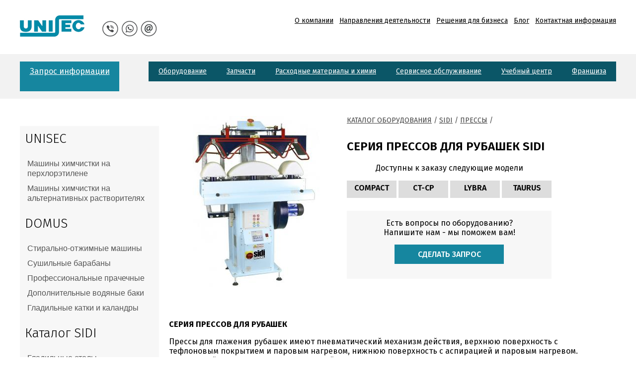

--- FILE ---
content_type: text/html; charset=utf-8
request_url: https://www.unisec-rus.ru/catalog/sidi/pressy/pressy-dlya-rubashek
body_size: 7852
content:
<!DOCTYPE html PUBLIC "-//W3C//DTD XHTML+RDFa 1.0//EN"
  "http://www.w3.org/MarkUp/DTD/xhtml-rdfa-1.dtd">
<html xmlns="http://www.w3.org/1999/xhtml" xml:lang="ru" version="XHTML+RDFa 1.0" dir="ltr">

<head profile="http://www.w3.org/1999/xhtml/vocab">
  <meta http-equiv="Content-Type" content="text/html; charset=utf-8" />
<link rel="shortcut icon" href="https://www.unisec-rus.ru/sites/default/files/logo-dealer.jpg" type="image/jpeg" />
<meta name="viewport" content="width=device-width, initial-scale=1.0" />
<meta name="description" content="В Дилерском центре Юнисек вы можете не только узнать подробную информацию о Серия прессов для рубашек и характеристиках, но и запросить цену. Цены дилера, прямая поставка. Установка, пуско-наладка и обслуживание оборудования. Гарантия, запчасти и сервисный ремонт. Все это в Дилерском центре Юнисек." />
<meta name="robots" content="follow, index" />
<link rel="canonical" href="https://www.unisec-rus.ru/catalog/sidi/pressy/pressy-dlya-rubashek" />

  <style type="text/css" media="all">
@import url("https://www.unisec-rus.ru/modules/system/system.base.css?rrotpx");
@import url("https://www.unisec-rus.ru/modules/system/system.menus.css?rrotpx");
@import url("https://www.unisec-rus.ru/modules/system/system.messages.css?rrotpx");
@import url("https://www.unisec-rus.ru/modules/system/system.theme.css?rrotpx");
</style>
<style type="text/css" media="all">
@import url("https://www.unisec-rus.ru/misc/ui/jquery.ui.core.css?rrotpx");
@import url("https://www.unisec-rus.ru/misc/ui/jquery.ui.theme.css?rrotpx");
@import url("https://www.unisec-rus.ru/misc/ui/jquery.ui.accordion.css?rrotpx");
</style>
<style type="text/css" media="all">
@import url("https://www.unisec-rus.ru/sites/all/modules/colorbox_node/colorbox_node.css?rrotpx");
@import url("https://www.unisec-rus.ru/modules/field/theme/field.css?rrotpx");
@import url("https://www.unisec-rus.ru/modules/node/node.css?rrotpx");
@import url("https://www.unisec-rus.ru/modules/user/user.css?rrotpx");
@import url("https://www.unisec-rus.ru/sites/all/modules/views/css/views.css?rrotpx");
@import url("https://www.unisec-rus.ru/sites/all/modules/accordion_menu/accordion_menu.css?rrotpx");
@import url("https://www.unisec-rus.ru/sites/all/modules/ckeditor/css/ckeditor.css?rrotpx");
</style>
<style type="text/css" media="all">
@import url("https://www.unisec-rus.ru/sites/all/modules/colorbox/styles/default/colorbox_style.css?rrotpx");
@import url("https://www.unisec-rus.ru/sites/all/modules/ctools/css/ctools.css?rrotpx");
@import url("https://www.unisec-rus.ru/sites/all/modules/panels/css/panels.css?rrotpx");
@import url("https://www.unisec-rus.ru/sites/all/modules/panels/plugins/layouts/flexible/flexible.css?rrotpx");
@import url("https://www.unisec-rus.ru/sites/default/files/ctools/css/0f4db22b03be931b704715ccbe48799d.css?rrotpx");
@import url("https://www.unisec-rus.ru/sites/all/libraries/superfish/css/superfish.css?rrotpx");
@import url("https://www.unisec-rus.ru/sites/all/libraries/superfish/css/superfish-smallscreen.css?rrotpx");
</style>
<style type="text/css" media="all">
@import url("https://www.unisec-rus.ru/sites/all/themes/unisec/css/style.css?rrotpx");
</style>

<script type="text/javascript" src="https://www.unisec-rus.ru/misc/jquery.js?v=1.4.4"></script>
<script type="text/javascript" src="https://www.unisec-rus.ru/misc/jquery-extend-3.4.0.js?v=1.4.4"></script>
<script type="text/javascript" src="https://www.unisec-rus.ru/misc/jquery-html-prefilter-3.5.0-backport.js?v=1.4.4"></script>
<script type="text/javascript" src="https://www.unisec-rus.ru/misc/jquery.once.js?v=1.2"></script>
<script type="text/javascript" src="https://www.unisec-rus.ru/misc/drupal.js?rrotpx"></script>
<script type="text/javascript" src="https://www.unisec-rus.ru/misc/ui/jquery.ui.core.min.js?v=1.8.7"></script>
<script type="text/javascript" src="https://www.unisec-rus.ru/misc/ui/jquery.ui.widget.min.js?v=1.8.7"></script>
<script type="text/javascript" src="https://www.unisec-rus.ru/misc/ui/jquery.ui.accordion.min.js?v=1.8.7"></script>
<script type="text/javascript" src="https://www.unisec-rus.ru/misc/ajax.js?v=7.80"></script>
<script type="text/javascript" src="https://www.unisec-rus.ru/sites/all/modules/admin_menu/admin_devel/admin_devel.js?rrotpx"></script>
<script type="text/javascript" src="https://www.unisec-rus.ru/sites/default/files/languages/ru_LHyvasmiv-HS4FmtQY1uFAt0XcvkTGnS0UC-Q4S2kl0.js?rrotpx"></script>
<script type="text/javascript" src="https://www.unisec-rus.ru/sites/all/libraries/colorbox/jquery.colorbox-min.js?rrotpx"></script>
<script type="text/javascript" src="https://www.unisec-rus.ru/sites/all/modules/colorbox/js/colorbox.js?rrotpx"></script>
<script type="text/javascript" src="https://www.unisec-rus.ru/sites/all/modules/colorbox/styles/default/colorbox_style.js?rrotpx"></script>
<script type="text/javascript" src="https://www.unisec-rus.ru/sites/all/modules/colorbox/js/colorbox_load.js?rrotpx"></script>
<script type="text/javascript" src="https://www.unisec-rus.ru/misc/progress.js?v=7.80"></script>
<script type="text/javascript" src="https://www.unisec-rus.ru/sites/all/modules/colorbox_node/colorbox_node.js?rrotpx"></script>
<script type="text/javascript" src="https://www.unisec-rus.ru/sites/all/libraries/superfish/jquery.hoverIntent.minified.js?rrotpx"></script>
<script type="text/javascript" src="https://www.unisec-rus.ru/sites/all/libraries/superfish/sfsmallscreen.js?rrotpx"></script>
<script type="text/javascript" src="https://www.unisec-rus.ru/sites/all/libraries/superfish/supposition.js?rrotpx"></script>
<script type="text/javascript" src="https://www.unisec-rus.ru/sites/all/libraries/superfish/superfish.js?rrotpx"></script>
<script type="text/javascript" src="https://www.unisec-rus.ru/sites/all/libraries/superfish/supersubs.js?rrotpx"></script>
<script type="text/javascript" src="https://www.unisec-rus.ru/sites/all/modules/superfish/superfish.js?rrotpx"></script>
<script type="text/javascript">
<!--//--><![CDATA[//><!--
jQuery.extend(Drupal.settings, {"basePath":"\/","pathPrefix":"","ajaxPageState":{"theme":"unisec","theme_token":"ik6ZuQtodr3E81Iq9mxAMkfHTEmr9S-hUBjaRDHW4Xs","js":{"0":1,"1":1,"2":1,"misc\/jquery.js":1,"misc\/jquery-extend-3.4.0.js":1,"misc\/jquery-html-prefilter-3.5.0-backport.js":1,"misc\/jquery.once.js":1,"misc\/drupal.js":1,"misc\/ui\/jquery.ui.core.min.js":1,"misc\/ui\/jquery.ui.widget.min.js":1,"misc\/ui\/jquery.ui.accordion.min.js":1,"misc\/ajax.js":1,"sites\/all\/modules\/admin_menu\/admin_devel\/admin_devel.js":1,"public:\/\/languages\/ru_LHyvasmiv-HS4FmtQY1uFAt0XcvkTGnS0UC-Q4S2kl0.js":1,"sites\/all\/libraries\/colorbox\/jquery.colorbox-min.js":1,"sites\/all\/modules\/colorbox\/js\/colorbox.js":1,"sites\/all\/modules\/colorbox\/styles\/default\/colorbox_style.js":1,"sites\/all\/modules\/colorbox\/js\/colorbox_load.js":1,"misc\/progress.js":1,"sites\/all\/modules\/colorbox_node\/colorbox_node.js":1,"sites\/all\/libraries\/superfish\/jquery.hoverIntent.minified.js":1,"sites\/all\/libraries\/superfish\/sfsmallscreen.js":1,"sites\/all\/libraries\/superfish\/supposition.js":1,"sites\/all\/libraries\/superfish\/superfish.js":1,"sites\/all\/libraries\/superfish\/supersubs.js":1,"sites\/all\/modules\/superfish\/superfish.js":1},"css":{"modules\/system\/system.base.css":1,"modules\/system\/system.menus.css":1,"modules\/system\/system.messages.css":1,"modules\/system\/system.theme.css":1,"misc\/ui\/jquery.ui.core.css":1,"misc\/ui\/jquery.ui.theme.css":1,"misc\/ui\/jquery.ui.accordion.css":1,"sites\/all\/modules\/colorbox_node\/colorbox_node.css":1,"modules\/field\/theme\/field.css":1,"modules\/node\/node.css":1,"modules\/user\/user.css":1,"sites\/all\/modules\/views\/css\/views.css":1,"sites\/all\/modules\/accordion_menu\/accordion_menu.css":1,"sites\/all\/modules\/ckeditor\/css\/ckeditor.css":1,"sites\/all\/modules\/colorbox\/styles\/default\/colorbox_style.css":1,"sites\/all\/modules\/ctools\/css\/ctools.css":1,"sites\/all\/modules\/panels\/css\/panels.css":1,"sites\/all\/modules\/panels\/plugins\/layouts\/flexible\/flexible.css":1,"public:\/\/ctools\/css\/0f4db22b03be931b704715ccbe48799d.css":1,"sites\/all\/libraries\/superfish\/css\/superfish.css":1,"sites\/all\/libraries\/superfish\/css\/superfish-smallscreen.css":1,"sites\/all\/themes\/unisec\/css\/style.css":1}},"colorbox":{"opacity":"0.85","current":"{current} \u0438\u0437 {total}","previous":"\u00ab \u041f\u0440\u0435\u0434\u044b\u0434\u0443\u0449\u0438\u0439","next":"\u0421\u043b\u0435\u0434\u0443\u044e\u0449\u0438\u0439 \u00bb","close":"\u0417\u0430\u043a\u0440\u044b\u0442\u044c","maxWidth":"98%","maxHeight":"98%","fixed":true,"mobiledetect":true,"mobiledevicewidth":"480px","specificPagesDefaultValue":"admin*\nimagebrowser*\nimg_assist*\nimce*\nnode\/add\/*\nnode\/*\/edit\nprint\/*\nprintpdf\/*\nsystem\/ajax\nsystem\/ajax\/*"},"superfish":{"1":{"id":"1","sf":{"animation":{"opacity":"show","height":"show"},"speed":"fast","autoArrows":false,"dropShadows":false},"plugins":{"smallscreen":{"mode":"window_width","breakpointUnit":"px","expandText":"\u0420\u0430\u0437\u0432\u0435\u0440\u043d\u0443\u0442\u044c","collapseText":"\u0421\u0432\u0435\u0440\u043d\u0443\u0442\u044c","title":"\u041c\u0435\u043d\u044e \u043d\u0430\u043f\u0440\u0430\u0432\u043b\u0435\u043d\u0438\u0439"},"supposition":true,"supersubs":true}}},"colorbox_node":{"width":"600px","height":"600px"}});
//--><!]]>
</script>

  <title>Серия прессов для рубашек | Дилерский центр Юнисек</title>

  
</head>
<body class="html not-front not-logged-in no-sidebars page-node page-node- page-node-887 node-type-subgroup" >

    	<div class="topblock">
	<div class="topblock-inner">
	
	<div class="headerblock">
		<div class="headerblock-inner">
			<div class="logoblock">  <div class="region region-logoblock">
    <div id="block-block-15" class="block block-block">

    
  <div class="content">
    <p><a href="/"><img src="/sites/all/themes/unisec/images/unisec.png" /></a></p>
  </div>
</div>
  </div>
</div>
			<div class="contactblock">  <div class="region region-contactblock">
    <div id="block-block-39" class="block block-block">

    
  <div class="content">
    <div class="ic-contacts"><a href="tel:+74959748654"><img src="/sites/all/themes/unisec/images/ic-phone.png" /></a></div>
<div class="ic-contacts"><a href="https://wa.me/79035280978"><img src="/sites/all/themes/unisec/images/ic-whatsapp.png" /></a></div>
<div class="ic-contacts"><a href="mailto:welcome@unisec-rus.ru"><img src="/sites/all/themes/unisec/images/ic-email.png" /></a></div>
  </div>
</div>
  </div>
</div>
		</div>
	</div>
	<div class="topmenu">
		<div class="topmenu-inner">
			<div class="tmenublock">  <div class="region region-tmenu">
    <div id="block-system-main-menu" class="block block-system block-menu">

    
  <div class="content">
    <ul class="menu"><li class="first leaf"><a href="/about" title="">О компании</a></li>
<li class="leaf"><a href="/trendlines" title="">Направления деятельности</a></li>
<li class="leaf"><a href="/business-solutions" title="">Решения для бизнеса</a></li>
<li class="leaf"><a href="/blog" title="">Блог</a></li>
<li class="last leaf"><a href="/contacts" title="">Контактная информация</a></li>
</ul>  </div>
</div>
  </div>
</div>
		</div>
	</div>
	
	</div>
	</div>

	<div class="secmenu">
	<div class="secmenu-inner">
		<div class="secmenu-inner-clear">
			<div class="fastbutton">  <div class="region region-fastbutton">
    <div id="block-block-40" class="block block-block">

    
  <div class="content">
    <div class="fastbutton-link"><a href="/node/401?width=300&amp;height=300" class="colorbox-node">Запрос информации</a></div>
  </div>
</div>
  </div>
</div>
			<div class="topcontent">  <div class="region region-topcontent">
    <div id="block-superfish-1" class="block block-superfish">

    
  <div class="content">
    <ul  id="superfish-1" class="menu sf-menu sf-menu-trendlines sf-horizontal sf-style-none sf-total-items-6 sf-parent-items-1 sf-single-items-5"><li id="menu-2030-1" class="first odd sf-item-1 sf-depth-1 sf-total-children-3 sf-parent-children-0 sf-single-children-3 menuparent"><a href="/catalog" title="" class="sf-depth-1 menuparent">Оборудование</a><ul><li id="menu-2045-1" class="first odd sf-item-1 sf-depth-2 sf-no-children"><a href="/catalog/unisec" title="" class="sf-depth-2">UNISEC</a></li><li id="menu-2046-1" class="middle even sf-item-2 sf-depth-2 sf-no-children"><a href="/catalog/domus" title="" class="sf-depth-2">DOMUS</a></li><li id="menu-2047-1" class="last odd sf-item-3 sf-depth-2 sf-no-children"><a href="/catalog/sidi" title="" class="sf-depth-2">SIDI</a></li></ul></li><li id="menu-1435-1" class="middle even sf-item-2 sf-depth-1 sf-no-children"><a href="/zip" title="" class="sf-depth-1">Запчасти</a></li><li id="menu-1436-1" class="middle odd sf-item-3 sf-depth-1 sf-no-children"><a href="/consumables" title="" class="sf-depth-1">Расходные материалы и химия</a></li><li id="menu-1434-1" class="middle even sf-item-4 sf-depth-1 sf-no-children"><a href="/service-maintenance" title="" class="sf-depth-1">Сервисное обслуживание</a></li><li id="menu-1518-1" class="middle odd sf-item-5 sf-depth-1 sf-no-children"><a href="/" title="" class="sf-depth-1">Учебный центр</a></li><li id="menu-1439-1" class="last even sf-item-6 sf-depth-1 sf-no-children"><a href="/franchise" title="" class="sf-depth-1">Франшиза</a></li></ul>  </div>
</div>
  </div>
</div>
		</div>
	</div>
	</div>
	
		
					
	<div class="soder">
		<div class="content-col clearfix">
			
			
			<div>
			
							<div id="left-col">
					  <div class="region region-leftcol">
    <div id="block-accordion-menu-3" class="block block-accordion-menu">

    <h2>UNISEC</h2>
  
  <div class="content">
    <div class="accordion-menu-wrapper accordion-menu-3 accordion-menu-name-Каталог-unisec accordion-menu-source-menu-uniseccat">
  <h3 class="accordion-header accordion-header-1 first has-children odd menu-mlid-2036"><span title="" class="accordion-link">Машины химчистки на перхлорэтилене</span></h3>
<div class="accordion-content-1"><ul class="menu"><li class="first leaf"><a href="/catalog/unisec/easysec" title="">Easysec</a></li>
<li class="leaf"><a href="/catalog/unisec/junior-m" title="">Junior M</a></li>
<li class="leaf"><a href="/catalog/unisec/junior-s" title="">Junior S</a></li>
<li class="last leaf"><a href="/catalog/unisec/industrial" title="">Индустриальные</a></li>
</ul></div>
<h3 class="accordion-header accordion-header-2 last has-children even menu-mlid-2040"><span title="" class="accordion-link">Машины химчистки на альтернативных растворителях</span></h3>
<div class="accordion-content-2"><ul class="menu"><li class="first leaf"><a href="/catalog/unisec/ecoplus-m" title="">Ecoplus JM</a></li>
<li class="leaf"><a href="/catalog/unisec/junior-jm16" title="">Ecoplus JM16</a></li>
<li class="last leaf"><a href="/catalog/unisec/junior-hcm" title="">Junior HCM</a></li>
</ul></div>
</div>
  </div>
</div>
<div id="block-accordion-menu-1" class="block block-accordion-menu">

    <h2>DOMUS</h2>
  
  <div class="content">
    <div class="accordion-menu-wrapper accordion-menu-1 accordion-menu-name-Каталог-domus accordion-menu-source-menu-domuscat">
  <h3 class="accordion-header accordion-header-1 first has-children odd menu-mlid-1878"><span title="" class="accordion-link">Стирально-отжимные машины</span></h3>
<div class="accordion-content-1"><ul class="menu"><li class="first leaf"><a href="/catalog/domus/stiralno-otzhimnye-mashiny/vysokoskorostnye">Высокоскоростные</a></li>
<li class="leaf"><a href="/catalog/domus/stiralno-otzhimnye-mashiny/sredneskorostnye">Среднескоростные</a></li>
<li class="leaf"><a href="/catalog/domus/stiralno-otzhimnye-mashiny/nizkoskorostnye">Низкоскоростные</a></li>
<li class="leaf"><a href="/catalog/domus/stiralno-otzhimnye-mashiny/baryernye-asm">Барьерные ASM</a></li>
<li class="leaf"><a href="/catalog/domus/stiralno-otzhimnye-mashiny/baryernye-dhb">Барьерные DHB</a></li>
<li class="last leaf"><a href="/catalog/domus/stiralno-otzhimnye-mashiny/baryernye-pullman">Барьерные PULLMAN</a></li>
</ul></div>
<h3 class="accordion-header accordion-header-2 has-children even menu-mlid-1879"><span title="" class="accordion-link">Сушильные барабаны</span></h3>
<div class="accordion-content-2"><ul class="menu"><li class="first leaf"><a href="/catalog/domus/sushilnye-barabany/ecoenergy">Ecoenergy</a></li>
<li class="leaf"><a href="/catalog/domus/sushilnye-barabany/dynamic">Dynamic</a></li>
<li class="leaf"><a href="/catalog/domus/sushilnye-barabany/comfort">Comfort</a></li>
<li class="leaf"><a href="/catalog/domus/sushilnye-barabany/essential">Essential</a></li>
<li class="leaf"><a href="/catalog/domus/sushilnye-barabany/stack">Stack</a></li>
<li class="last leaf"><a href="/catalog/domus/sushilnye-barabany/heat-pump">Heat pump</a></li>
</ul></div>
<h3 class="accordion-header accordion-header-3 has-children odd menu-mlid-1880"><span title="" class="accordion-link">Профессиональные прачечные</span></h3>
<div class="accordion-content-3"><ul class="menu"><li class="first leaf"><a href="/catalog/domus/professionalnye-prachechnye/stiralnye">Стиральные машины</a></li>
<li class="last leaf"><a href="/catalog/domus/professionalnye-prachechnye/sushilnye">Сушильные барабаны</a></li>
</ul></div>
<h3 class="accordion-header accordion-header-4 has-children even menu-mlid-1882"><span title="" class="accordion-link">Дополнительные водяные баки</span></h3>
<div class="accordion-content-4"><ul class="menu"><li class="first last leaf"><a href="/catalog/domus/dopolnitelnye-vodyanye-baki/ecotank">Баки ECOTANK</a></li>
</ul></div>
<h3 class="accordion-header accordion-header-5 last has-children odd menu-mlid-1883"><span title="" class="accordion-link">Гладильные катки и каландры</span></h3>
<div class="accordion-content-5"><ul class="menu"><li class="first leaf"><a href="/catalog/domus/gladilnye-katki-i-kalandry/katki">Гладильные катки</a></li>
<li class="leaf"><a href="/catalog/domus/gladilnye-katki-i-kalandry/kalandry">Гладильные каландры</a></li>
<li class="leaf"><a href="/catalog/domus/gladilnye-katki-i-kalandry/sextans">SEXTANS</a></li>
<li class="leaf"><a href="/catalog/domus/gladilnye-katki-i-kalandry/cepheus">CEPHEUS</a></li>
<li class="leaf"><a href="/catalog/domus/gladilnye-katki-i-kalandry/cygnus">CYGNUS</a></li>
<li class="last leaf"><a href="/catalog/domus/gladilnye-katki-i-kalandry/skladyvateli">Складыватели</a></li>
</ul></div>
</div>
  </div>
</div>
<div id="block-accordion-menu-2" class="block block-accordion-menu">

    <h2>Каталог SIDI</h2>
  
  <div class="content">
    <div class="accordion-menu-wrapper accordion-menu-2 accordion-menu-name-sidi.Каталог accordion-menu-source-menu-sidicat">
  <h3 class="accordion-header accordion-header-1 first has-children odd menu-mlid-1924"><span title="" class="accordion-link">Гладильные столы</span></h3>
<div class="accordion-content-1"><ul class="menu"><li class="first leaf"><a href="/catalog/sidi/gladilnye-stoly/fvc-902">FVC-902</a></li>
<li class="leaf"><a href="/catalog/sidi/gladilnye-stoly/nova">NOVA</a></li>
<li class="leaf"><a href="/catalog/sidi/gladilnye-stoly/omega">OMEGA</a></li>
<li class="leaf"><a href="/catalog/sidi/gladilnye-stoly/r-905">R-905</a></li>
<li class="leaf"><a href="/catalog/sidi/gladilnye-stoly/s-931">S-931</a></li>
<li class="leaf"><a href="/catalog/sidi/gladilnye-stoly/sp-sc-sd-906">SP / SC 906 / SD 906</a></li>
<li class="leaf"><a href="/catalog/sidi/gladilnye-stoly/ta-792">TA-792</a></li>
<li class="leaf"><a href="/catalog/sidi/gladilnye-stoly/ta-792-s">TA-792/S</a></li>
<li class="leaf"><a href="/catalog/sidi/gladilnye-stoly/vb-903-vc-904">VB-903 / VC-904</a></li>
<li class="leaf"><a href="/catalog/sidi/gladilnye-stoly/venus">VENUS</a></li>
<li class="last leaf"><a href="/catalog/sidi/gladilnye-stoly/venus-acp-acm">VENUS ACP-ACM</a></li>
</ul></div>
<h3 class="accordion-header accordion-header-2 has-children even menu-mlid-1925"><span title="" class="accordion-link">Манекены - Топперы - Кабины</span></h3>
<div class="accordion-content-2"><ul class="menu"><li class="first leaf"><a href="/catalog/sidi/manekeny-toppery-kabiny/easyform-2000">EASYFORM 2000</a></li>
<li class="leaf"><a href="/catalog/sidi/manekeny-toppery-kabiny/easyform-3000">EASYFORM 3000</a></li>
<li class="leaf"><a href="/catalog/sidi/manekeny-toppery-kabiny/leo">LEO</a></li>
<li class="leaf"><a href="/catalog/sidi/manekeny-toppery-kabiny/m-781">M-781</a></li>
<li class="leaf"><a href="/catalog/sidi/manekeny-toppery-kabiny/m-951">M-951</a></li>
<li class="leaf"><a href="/catalog/sidi/manekeny-toppery-kabiny/m501-502">M501-502</a></li>
<li class="leaf"><a href="/catalog/sidi/manekeny-toppery-kabiny/magic-pro">MAGIC PRO</a></li>
<li class="leaf"><a href="/catalog/sidi/manekeny-toppery-kabiny/mpt-823">MPT 823</a></li>
<li class="leaf"><a href="/catalog/sidi/manekeny-toppery-kabiny/pegasus-pro">PEGASUS PRO</a></li>
<li class="leaf"><a href="/catalog/sidi/manekeny-toppery-kabiny/sf">SF</a></li>
<li class="leaf"><a href="/catalog/sidi/manekeny-toppery-kabiny/sirio-291">SIRIO-291</a></li>
<li class="leaf"><a href="/catalog/sidi/manekeny-toppery-kabiny/tt">TT</a></li>
<li class="leaf"><a href="/catalog/sidi/manekeny-toppery-kabiny/vega">VEGA</a></li>
<li class="last leaf"><a href="/catalog/sidi/manekeny-toppery-kabiny/komplektuyushie-paromanekena-rubashek">Для глажения рубашек</a></li>
</ul></div>
<h3 class="accordion-header accordion-header-3 has-children odd menu-mlid-1926"><span title="" class="accordion-link">Утюги и аксессуары</span></h3>
<div class="accordion-content-3"><ul class="menu"><li class="first leaf"><a href="/catalog/sidi/utyugi-i-aksessuary/utugi">Утюги</a></li>
<li class="last leaf"><a href="/catalog/sidi/utyugi-i-aksessuary/aksessuary">Аксессуары для утюгов</a></li>
</ul></div>
<h3 class="accordion-header accordion-header-4 has-children even menu-mlid-1927"><span title="" class="accordion-link">Пятновыведение</span></h3>
<div class="accordion-content-4"><ul class="menu"><li class="first leaf"><a href="/catalog/sidi/pyatnovyvedenie/eko">EKO</a></li>
<li class="leaf"><a href="/catalog/sidi/pyatnovyvedenie/f-793-s-782">F-793 / S-782</a></li>
<li class="last leaf"><a href="/catalog/sidi/pyatnovyvedenie/mercury">MERCURY</a></li>
</ul></div>
<h3 class="accordion-header accordion-header-5 has-children active-trail odd menu-mlid-1928"><span title="" class="active-trail accordion-link">Прессы</span></h3>
<div class="accordion-content-5"><ul class="menu"><li class="first leaf"><a href="/catalog/sidi/pressy/at-770">Серия AT-770</a></li>
<li class="leaf"><a href="/catalog/sidi/pressy/at-770-special">Серия AT-770 SPECIAL</a></li>
<li class="leaf"><a href="/catalog/sidi/pressy/ct-750">Серия CT-750</a></li>
<li class="leaf"><a href="/catalog/sidi/pressy/st-702">Серия ST-702</a></li>
<li class="leaf"><a href="/catalog/sidi/pressy/lv-800">Серия LV-800</a></li>
<li class="leaf"><a href="/catalog/sidi/pressy/dlya-bryuk">Прессы для брюк</a></li>
<li class="leaf"><a href="/catalog/sidi/pressy/pressy-dlya-rubashek" class="active">Серия прессов для рубашек</a></li>
<li class="last leaf"><a href="/catalog/sidi/pressy/dlya-kozhi">Прессы для кожаных изделий</a></li>
</ul></div>
<h3 class="accordion-header accordion-header-6 has-children even menu-mlid-1929"><span title="" class="accordion-link">Парогенераторы</span></h3>
<div class="accordion-content-6"><ul class="menu"><li class="first leaf"><a href="/catalog/sidi/parogeneratory/aries">Aries</a></li>
<li class="leaf"><a href="/catalog/sidi/parogeneratory/br-1-2-3-4">BR 1-2-3-4</a></li>
<li class="leaf"><a href="/catalog/sidi/parogeneratory/br-25-50-65-90">BR 25-50-65-90</a></li>
<li class="leaf"><a href="/catalog/sidi/parogeneratory/br-8-16">BR 8-16</a></li>
<li class="last leaf"><a href="/catalog/sidi/parogeneratory/br-inox">BR INOX</a></li>
</ul></div>
<h3 class="accordion-header accordion-header-7 has-children odd menu-mlid-1930"><span title="" class="accordion-link">Гигиеническая обработка</span></h3>
<div class="accordion-content-7"><ul class="menu"><li class="first last leaf"><a href="/catalog/sidi/gigienicheskaya-obrabotka/ozocab">Озоновая кабина OZOCAB</a></li>
</ul></div>
<h3 class="accordion-header accordion-header-8 last has-children even menu-mlid-1931"><span title="" class="accordion-link">Подушки для глажения</span></h3>
<div class="accordion-content-8"><ul class="menu"><li class="first last leaf"><a href="/catalog/sidi/podushki-dlya-glazheniya/podushki">Подушки для глажения</a></li>
</ul></div>
</div>
  </div>
</div>
  </div>
				</div>
						
				<div id="center-col-inner">
												<div class="tabs"></div>
																														  <div class="region region-content">
    <div id="block-system-main" class="block block-system">

    
  <div class="content">
    <div class="panel-flexible panels-flexible-27 clearfix" >
<div class="panel-flexible-inside panels-flexible-27-inside">
<div class="panels-flexible-row panels-flexible-row-27-1 panels-flexible-row-first clearfix uncolprod-row1">
  <div class="inside panels-flexible-row-inside panels-flexible-row-27-1-inside panels-flexible-row-inside-first clearfix">
<div class="panels-flexible-region panels-flexible-region-27-left panels-flexible-region-first uncolprod-1">
  <div class="inside panels-flexible-region-inside panels-flexible-region-27-left-inside panels-flexible-region-inside-first">
<div class="panel-pane pane-views pane-sidiphotogr"  >
  
      
  
  <div class="pane-content">
    <div class="view view-sidiphotogr view-id-sidiphotogr view-display-id-block view-dom-id-caa6d3411dd3655845f65495d7629593">
        
  
  
      <div class="view-content">
          <div class="first last odd">
        
  <div class="views-field views-field-field-subgrimg">        <div class="field-content"><img src="https://www.unisec-rus.ru/sites/default/files/styles/unisecprod/public/images/subgroups/compact.jpg?itok=-BmmjPRt" width="350" height="350" alt="" /></div>  </div>    </div>
      </div>
  
  
  
  
  
  
</div>  </div>

  
  </div>
  </div>
</div>
<div class="panels-flexible-region panels-flexible-region-27-top panels-flexible-region-last uncolprod-2 clearfix">
  <div class="inside panels-flexible-region-inside panels-flexible-region-27-top-inside panels-flexible-region-inside-last">
<div class="panel-pane pane-views pane-breadcrumbs"  >
  
      
  
  <div class="pane-content">
    <div class="view view-breadcrumbs view-id-breadcrumbs view-display-id-block_1 view-dom-id-cab61793de89a6094dcd21370f377aa9">
        
  
  
      <div class="view-content">
        <div class="views-row views-row-1 views-row-odd views-row-first views-row-last">
      
  <div class="views-field views-field-nothing">        <span class="field-content"><a href="/catalog">Каталог оборудования</a> / <a href="/catalog/sidi">Sidi</a> / <a href="/catalog/sidi/pressy">Прессы</a> /</span>  </div>  </div>
    </div>
  
  
  
  
  
  
</div>  </div>

  
  </div>
<div class="panel-separator"></div><div class="panel-pane pane-views pane-sidichargroup"  >
  
      
  
  <div class="pane-content">
    <div class="view view-sidichargroup view-id-sidichargroup view-display-id-block view-dom-id-3565c4612dfb5b64861418c5ee5f6e8d">
        
  
  
      <div class="view-content">
              
          <div class="pg-opis">
<div class="pg-header"><h1>Серия прессов для рубашек SIDI</h1></div>
<div class="pg-desc"></div>
</div>        </div>
  
  
  
  
  
  
</div>  </div>

  
  </div>
<div class="panel-separator"></div><div class="panel-pane pane-views pane-sididepdesc"  >
  
      
  
  <div class="pane-content">
    <div class="view view-sididepdesc view-id-sididepdesc view-display-id-block view-dom-id-0054c9e983f9448485210e7c79731059">
            <div class="view-header">
      <p>Доступны к заказу следующие модели</p>
    </div>
  
  
  
      <div class="view-content">
          <div class="depop-item first odd">
        
          <div>
<div class="depop-title">COMPACT</div>
<div class="depop-char-edit"></div>
</div>      </div>
      <div class="depop-item even">
        
          <div>
<div class="depop-title">CT-CP</div>
<div class="depop-char-edit"></div>
</div>      </div>
      <div class="depop-item odd">
        
          <div>
<div class="depop-title">LYBRA</div>
<div class="depop-char-edit"></div>
</div>      </div>
      <div class="depop-item last even">
        
          <div>
<div class="depop-title">TAURUS</div>
<div class="depop-char-edit"></div>
</div>      </div>
      </div>
  
  
  
  
  
  
</div>  </div>

  
  </div>
<div class="panel-separator"></div><div class="panel-pane pane-block pane-block-46"  >
  
      
  
  <div class="pane-content">
    <div class="equip-order">
<div class="equip-order-col-1">
<div class="equip-order-text">Есть вопросы по оборудованию?</div>
<div class="equip-order-text">Напишите нам - мы поможем вам!</div>
</div>
<div class="equip-order-col-2">
<div class="equip-order-button"><a class="colorbox-node" href="/equipquote?width=300&amp;height=300">Сделать запрос</a></div>
</div>
</div>
  </div>

  
  </div>
  </div>
</div>
  </div>
</div>
<div class="panels-flexible-row panels-flexible-row-27-main-row clearfix">
  <div class="inside panels-flexible-row-inside panels-flexible-row-27-main-row-inside clearfix">
<div class="panels-flexible-region panels-flexible-region-27-center panels-flexible-region-first panels-flexible-region-last">
  <div class="inside panels-flexible-region-inside panels-flexible-region-27-center-inside panels-flexible-region-inside-first panels-flexible-region-inside-last">
  </div>
</div>
  </div>
</div>
<div class="panels-flexible-row panels-flexible-row-27-2 panels-flexible-row-last clearfix ">
  <div class="inside panels-flexible-row-inside panels-flexible-row-27-2-inside panels-flexible-row-inside-last clearfix">
<div class="panels-flexible-region panels-flexible-region-27-bottom panels-flexible-region-first panels-flexible-region-last ">
  <div class="inside panels-flexible-region-inside panels-flexible-region-27-bottom-inside panels-flexible-region-inside-first panels-flexible-region-inside-last">
<div class="panel-pane pane-views pane-sidiinfo"  >
  
      
  
  <div class="pane-content">
    <div class="view view-sidiinfo view-id-sidiinfo view-display-id-block view-dom-id-50883a14cff0f1e1086ae1bba7fd37eb">
        
  
  
      <div class="view-content">
          <div class="first last odd">
        
  <div class="views-field views-field-field-subgrdescinner">        <div class="field-content"><p><strong>СЕРИЯ ПРЕССОВ ДЛЯ РУБАШЕК</strong></p>
<p>Прессы для глажения рубашек имеют пневматический механизм действия, верхнюю поверхность с тефлоновым покрытием и паровым нагревом, нижнюю поверхность с аспирацией и паровым нагревом. Встроенный аспиратор. Требуется сжатый воздух.</p>
<p>Доступны следующие модели:</p>
<ul>
<li><strong>COMPACT</strong> - Вертикальный пресс для глажения воротника и манжет как в паровой, так и в электрической версии. В электрической версии обе поверхности имеют электрический нагрев. Спуск верхней поверхности посредством 2 кнопок, с рамой для защиты рук.</li>
<li><strong>CT-CP</strong> - пресс для глажения воротника и манжет со спуском верхней поверхности при помощи 2 кнопок, с рамой для защиты рук.</li>
<li><strong>TAURUS</strong> - двойной пресс для глажения воротников и манжет, позволяющий гладить 2 воротника и 4 манжеты. Спуск верхней поверхности посредством двух кнопок, с рамой для защиты рук.</li>
<li><strong>LIBRA - </strong>пресс для глажения воротников и манжет, позволяющий гладить 4 воротника и 8 манжет.</li>
</ul>
<p><strong>Аксессуары по запросу:</strong></p>
<p>Бойлер на 30 литров для питания пресса и пароманекена для глажения рубашек</p>
<p>Питающий бак из нержавеющей стали для рекуперации конденсата.</p>
</div>  </div>    </div>
      </div>
  
  
  
  
  
  
</div>  </div>

  
  </div>
  </div>
</div>
  </div>
</div>
</div>
</div>
  </div>
</div>
  </div>
				</div>
				
							
			</div>
		</div>
	</div>

	<div class="podval">
	<div class="podval-inner">
		<div class="podval-info">  <div class="region region-podval">
    <div id="block-block-47" class="block block-block">

    
  <div class="content">
    <!-- Yandex.Metrika counter --> <script type="text/javascript" > (function(m,e,t,r,i,k,a){m[i]=m[i]||function(){(m[i].a=m[i].a||[]).push(arguments)}; m[i].l=1*new Date();k=e.createElement(t),a=e.getElementsByTagName(t)[0],k.async=1,k.src=r,a.parentNode.insertBefore(k,a)}) (window, document, "script", "https://mc.yandex.ru/metrika/tag.js", "ym"); ym(21492571, "init", { clickmap:true, trackLinks:true, accurateTrackBounce:true, webvisor:true, trackHash:true }); </script> <noscript><div><img src="https://mc.yandex.ru/watch/21492571" style="position:absolute; left:-9999px;" alt="" /></div></noscript> <!-- /Yandex.Metrika counter -->  </div>
</div>
  </div>
</div>
	</div>
	</div>
	
	<div class="copyright">
	<div class="copyright-inner">
	<div class="copyright-info">  <div class="region region-leftfooter">
    <div id="block-block-42" class="block block-block">

    
  <div class="content">
    <p>Телефон: +7 (495) 974-86-54<br />
E-mail: <a href="mailto:welcome@unisec-rus.ru">welcome@unisec-rus.ru</a><br />
Дилерский центр Unisec, 2009-2020</p>
  </div>
</div>
  </div>
</div>
	</div>
	</div>  <script type="text/javascript">
<!--//--><![CDATA[//><!--
jQuery(function() {
  jQuery('.accordion-menu-3').accordion({ animate: 'swing', collapsible: true, event: 'mousedown', header: 'h3', heightStyle: 'content', icons: { header: '', activeHeader: '' }, active: false });
  jQuery('.accordion-menu-3 .accordion-header.no-children').each(function(index, element) {
    jQuery(this)
      .unbind()
      .children('.ui-icon')
      .removeClass('')
      .addClass('');
  });
});
//--><!]]>
</script>
<script type="text/javascript">
<!--//--><![CDATA[//><!--
jQuery(function() {
  jQuery('.accordion-menu-1').accordion({ animate: 'swing', collapsible: true, event: 'mousedown', header: 'h3', heightStyle: 'content', icons: { header: '', activeHeader: '' }, active: false });
  jQuery('.accordion-menu-1 .accordion-header.no-children').each(function(index, element) {
    jQuery(this)
      .unbind()
      .children('.ui-icon')
      .removeClass('')
      .addClass('');
  });
});
//--><!]]>
</script>
<script type="text/javascript">
<!--//--><![CDATA[//><!--
jQuery(function() {
  jQuery('.accordion-menu-2').accordion({ animate: 'swing', collapsible: true, event: 'mousedown', header: 'h3', heightStyle: 'content', icons: { header: '', activeHeader: '' }, active: 4 });
  jQuery('.accordion-menu-2 .accordion-header.no-children').each(function(index, element) {
    jQuery(this)
      .unbind()
      .children('.ui-icon')
      .removeClass('')
      .addClass('');
  });
});
//--><!]]>
</script>



</body>
</html>

--- FILE ---
content_type: text/css
request_url: https://www.unisec-rus.ru/sites/all/themes/unisec/css/style.css?rrotpx
body_size: 5312
content:
@import url('https://fonts.googleapis.com/css?family=Fira+Sans:100,200,300,400,500,600,700,800,900&subset=cyrillic');

body {font-family: 'Fira Sans', sans-serif; font-size: 16px; font-weight: 400; text-align: center; color: #000000; margin: 0; padding: 0;}

h1 {font-weight: 300; font-size: 28px; margin: 0 0 20px 0;}
h2 {font-weight: 300; font-size: 26px; margin: 0 0 20px 0;}
h3 {font-weight: 300; font-size: 24px; margin: 0 0 20px 0;}

/**/

.topblock {max-width: 1200px; text-align: center; margin: 0 auto; padding: 0;}
.topblock-inner:after {content: ''; height: 0; display: block; clear: both;}


.headerblock {padding: 15px 0 15px 0; float: left;}
.headerblock-inner {max-width: 300px;}
.logoblock {display: inline-block;}
.contactblock {display: inline-block; padding: 0 0 0 30px;}


.topmenu {padding: 15px 0 15px 0; float: right;}
.topmenu-inner {max-width: 900px;}
.tmenublock {display: inline-block;}

.tmenublock li {display: inline-block; margin: 0; padding: 0;}
.tmenublock li a {color: #000000; font-size: 14px;}


/**/

.secmenu {background-color:#f2f2f2; text-align: center;}
.secmenu-inner {max-width: 1200px; margin: 0 auto; padding: 15px 0 15px 0; text-align: center; }
.secmenu-inner-clear:after {content: ''; height: 0; display: block; clear: both; text-align: center; }

.fastbutton {float: left; vertical-align: middle; background-color: #16869f; color: #FFFFFF;}
.fastbutton .fastbutton-link a {display: block; color: #FFFFFF; padding: 10px 0 10px 0; height: 40px; vertical-align: middle; width: 200px;}
.topcontent {float: right; width: auto; vertical-align: middle; background-color: #0b5667; text-align: center;}

.topcontent li {display: inline-block; vertical-align: middle; margin: 0; padding: 0px;}
.topcontent li a {color: #FFFFFF; font-size: 14px; padding: 13px 20px 13px 20px;}
.topcontent li:hover a {background: 0; text-decoration: none; background-color: #16869f;}

.topcontent li li a {text-align: left; padding: 10px;}

/**/

.reklamablock {text-align: center; margin: 0 auto; padding: 20px;}
#block-block-44 img {text-align: center; margin: 0 auto; overflow: hidden;}

/**/

.bcrmb {background-color:#f2f2f2; text-align: center;}
.bcrmb-inner {max-width: 1200px; margin: 0 auto; padding: 15px 0 15px 0; text-align: center; }
.brcmb-link a {color: #000000; text-decoration: none; border-bottom: 1px solid #000000;}
.brcmb-link a:hover {border-bottom: 0px;}

/**/

.titleblock {padding: 30px 10px 10px 10px;}
.titleblock h1 {font-size: 28px; font-weight: 300; color: #000000;}


.view-listcatoborud .cat-item {width: 250px; min-height: 200px; background-color: #F7F7F7; display: inline-block; vertical-align: top; margin: 15px; padding: 15px;}
.view-listcatoborud .cat-item img {display: block; margin: 0; padding: 0;}
.view-listcatoborud .cat-item a {color: #000000;}

.view-listcatoborud .views-field-field-catimage {border: 1px solid #DDDDDD;}
.view-listcatoborud .views-field-field-brandimage {border: 1px solid #DDDDDD;}
.view-listcatoborud .views-field-name {margin: 10px 0 0 0; min-height: 40px;}

.view-listcatobmain.view-display-id-block_1 .cat-item {width: 250px; background-color: #F7F7F7; display: inline-block; vertical-align: top; padding: 10px; margin: 15px;}

.view-listcatobmain.view-display-id-block .cat-item {width: 250px; display: inline-block; vertical-align: top; margin: 5px; }
.view-listcatobmain.view-display-id-block .cat-item a {display: block; min-height: 70px; vertical-align: middle; width: 250px; background-color: #F7F7F7; padding: 15px; color: #000000; text-decoration: none; font-weight: 400;}
.view-listcatobmain.view-display-id-block .cat-item a:hover {background-color: #11acbf; color: #FFFFFF;}

.ic-contacts {display: inline-block; padding: 0 1px 0 1px;}


.soder {margin: 0px 0 0 0; text-align: center;}
.content-col {max-width: 1200px; margin: 0 auto; padding: 15px 0 15px 0; text-align: center; min-height: 500px;}

#left-col {width: 280px; float: left; margin: 20px 20px 20px 0;}
#center-col-inner {width: auto; overflow: auto; min-width: 300px; margin: 20px;}
#right-col {width: 280px; float: right; margin: 20px 0 20px 20px;}

.view-bycats {text-align: left;}
.view-bycats .views-field-title {margin: 0 0 10px 0; min-height: 50px; text-align: center;}
.view-bycats .views-field-title a {color: #000000; font-size: 18px;}
.bycat-item {width: 250px; min-height: 230px; border: 1px solid #DDDDDD; display: inline-block; vertical-align: top; margin: 15px; padding: 15px;}

.podval {background-color:#f2f2f2; text-align: center;}
.podval-inner {max-width: 1200px; margin: 0 auto; padding: 15px 0 15px 0; text-align: center; }
.podval-info { }
.podval-info a { }

.copyright {background-color:#0b5667; text-align: center;}
.copyright-inner {max-width: 1200px; margin: 0 auto; padding: 15px 0 15px 0; text-align: center; }
.copyright-info {color: #FFFFFF;}
.copyright-info a {color: #FFFFFF;}

.view-brand {text-align: left;}
.brand-prod-item {width: 250px; min-height: 230px; display: inline-block; vertical-align: top; margin: 15px; padding: 15px; border: 1px solid #DDDDDD;}
.bpl-header {background-color: #F7F7F7; padding: 20px; margin: 30px 0 0 0; font-size: 24px;}
.bpl-title {margin: 0 0 10px 0; min-height: 50px;}
.bpl-title a {color: #000000; border-bottom: underline; text-decoration: none; border-bottom: 1px solid #000000;}
.bpl-title a:hover {border-bottom: 1px solid #FFFFFF;}
.bpl-img img {}

.pc-it-row-1 {}
.pc-it-1 {display: inline-block; vertical-align: top; max-width: 400px; margin: 10px; padding: 10px;}
.pc-it-2 {display: inline-block; vertical-align: top; max-width: 500px; text-align: left;}
.pc-it-row-2 {}

.zip-item {clear:both;}
.zip-item.odd {background-color: #F7F7F7; padding: 10px;}
.zip-item.even {background-color: #FFFFFF; padding: 10px;}

.zl-img {display: inline-block; width: 220px; margin: 5px; vertical-align: top;}
.zl-img img {display: block; margin: 0 auto; padding: 0; border: 1px solid #818181;}
.zl-title {display: inline-block; width: 250px; margin: 5px; vertical-align: top; text-align: left;}
.zl-title a {text-decoration: none; border-bottom: 0px solid #000000; color: #000000;}
.zl-oldcode {display: inline-block; width: 150px; margin: 5px; vertical-align: top;}
.zl-newcode {display: inline-block; width: 150px; margin: 5px; vertical-align: top;}
.zl-qty {display: inline-block; width: 50px; margin: 5px; vertical-align: top;}
.zl-price {display: inline-block; width: 100px; margin: 5px; vertical-align: top;}
.zl-desc {display: inline-block; width: 150px; margin: 5px; vertical-align: top;}
.zl-order {display: inline-block; width: 100px; margin: 5px; vertical-align: top;}
.zl-order a {display: block; border-bottom: 0; color: #FFFFFF;  text-decoration: none; background-color: #16869f; padding: 5px 5px 5px 5px;}
.zl-order a:hover {border-bottom: 0; text-decoration: none; background-color: #058fae;}

.pane-block-36 {text-align: left;}

.about-text-1-1 {display: inline-block; vertical-align: top; max-width: 450px; margin: 10px; padding: 10px;}
.about-text-1-2 {display: inline-block; vertical-align: top; max-width: 450px; margin: 10px; padding: 10px;}

.about-text-2-1 {display: inline-block; vertical-align: top; max-width: 450px; margin: 10px; padding: 10px;}
.about-text-2-2 {display: inline-block; vertical-align: top; max-width: 450px; margin: 10px; padding: 10px;}

.view-sollist {}
.sol-item {width: 210px; display: inline-block; margin: 10px; padding: 10px; vertical-align: middle; background-color: #F7F7F7; min-height: 150px;}
.sol-item a {color: #000000; font-size: 14px; text-decoration: none; border-bottom: 1px solid #000000;}

.view-solcard {text-align: left; }
.solpr-col-1 {max-width: 350px; display: inline-block; vertical-align: top; margin: 10px; padding: 10px;}
.solpr-col-2 {max-width: 600px; display: inline-block; vertical-align: top; margin: 10px; padding: 10px;}

.solpr-desc {margin: 0 0 20px 0;}
.solpr-budg {font-weight: 500; font-size: 18px; margin: 30px 0 0 0;}

.news-item {text-align: left; padding: 20px; margin: 20px 0 20px 0; border-bottom: 1px dashed #999999; }
.nl-img {display: inline-block; width: 450px; vertical-align: top; margin: 10px; padding: 10px;}
.nl-img img {display: block; margin: 0 auto; padding: 0;}
.nl-info {display: inline-block; width: 550px; vertical-align: top; margin: 10px; padding: 10px;}
.nl-date {margin: 0 0 10px 0;}
.nl-title {}
.nl-title a {color: #000000; font-size: 18px; font-weight: 400px; text-decoration: none; border-bottom: 1px solid #000000;}
.nl-body {margin: 15px 0 15px 0;}

.about-main {max-width: 1000px; text-align: center; margin: 0 auto; padding: 50px 0 0 0;}
.about-main h2 {font-size: 20px; font-weight: 400;}
.about-text {max-width: 900px; font-size: 20px; margin: 0 auto; padding: 0; text-align: center;}
.about-text-inner {text-align: left; padding: 0 0 30px 0;}
.abo-img {display: inline-block; max-width: 400px; vertical-align: top; margin: 15px;}
.abo-img img {border: 1px solid #DDDDDD;}
.abo-text {display: inline-block; max-width: 400px; vertical-align: top; margin: 15px;}

.about-prom {display: inline-block; max-width: 400px; vertical-align: top; margin: 15px; text-align: left;}
.about-prom div {padding: 0 0 15px 0;}
.about-service {display: inline-block; max-width: 400px; vertical-align: top; margin: 15px; text-align: left;}
.about-service div {padding: 0 0 15px 0;}

.advdesc {max-width: 1000px; font-size: 18px; margin: 0 auto; padding: 0; text-align: center;}
.advdesc-inner {margin: 100px 0 50px 0; padding: 0; text-align: left;}
.advdesc-img {display: inline-block; max-width: 400px; margin: 10px; vertical-align: middle;}
.advdesc-img img {border: 1px solid #DDDDDD;}
.advdesc-text {display: inline-block; max-width: 500px; margin: 10px; vertical-align: middle;}
.advdesc-text h2 {font-size: 22px; font-weight: 400;}

.advitem {display: inline-block; width: 550px; margin: 15px; padding: 10px; vertical-align: top;}
.advitem h2 {font-size: 16px; font-weight: 400;}
.advimg {margin: 10px; display: inline-block; width: 200px; vertical-align: top;}
.advimg img {}
.advtext {margin: 10px; font-size: 14px; display: inline-block; width: 280px; vertical-align: top; text-align: left;}


.pane-unisecrazd h2 {background-color: #F7F7F7; padding: 20px; margin: 30px 0 0 0; font-size: 24px;}
.grpos {margin: 50px 0 0 0; padding: 10px; font-size: 22px; background-color: #F7F7F7;}
.grpos-item {vertical-align: top; border-bottom: 1px solid #DDDDDD; padding: 15px 0 15px 0; margin: 15px 0 15px 0; text-align: left;}
.grpos-item.last {border-bottom: 0px;}
.subgr-img {display: inline-block; vertical-align: top; margin: 15px; width: 250px;}
.subgr-img img {border: 1px solid #DDDDDD;}
.subgr-text {display: inline-block; vertical-align: top; margin: 10px; max-width: 500px; text-align: left;}
.subgr-title {margin: 0 0 10px 0; text-align: left;}
.subgr-title a {font-size: 20px; font-weight: 400; text-decoration: none; color: #000000; text-align: left; border-bottom: 1px solid #000000;}
.subgr-desc {display: inline-block; vertical-align: top; margin: 10px; text-align: left;}
.subgr-list {display: inline-block; vertical-align: top;}

.gritem {text-align: left; margin: 5px;}
.gritem a {color: #000000; text-decoration: none; }
.gritem a:hover {border-bottom: 1px solid #FFFFFF;}

.obofeature {padding: 10px; border-bottom: 1px dotted #DDDDDD;}
.obofeature span {font-weight: 400px;}

.view-id-prodcard.view-display-id-block_3 {}
.view-id-prodcard.view-display-id-block_1 {text-align: left;}
.view-id-prodcard.view-display-id-block_1 .obo-secimg {display: inline-block; margin: 5px; padding: 5px;}
.view-id-prodcard.view-display-id-block_3 img {display: block; margin: 0; padding: 0; border: 1px solid #DDDDDD;}
.view-id-prodcard.view-display-id-block_1 img {display: block; margin: 0; padding: 0; border: 1px solid #DDDDDD;}

.obo-adv-item {text-align: left; width: 100px; display: inline-block; padding: 5px;}
.obo-adv-item img {width: 70px;}

.obo-sv-item {text-align: left; width: 100px; display: inline-block; padding: 5px;}
.obo-sv-item img {width: 70px;}

.view-prodcard .view-content {text-align: left;}

.pane-prodcard h2 {font-size: 20px; background-color: #F7F7F7; padding: 15px 0 15px 0;}
.pane-advicons h2 {font-size: 20px; background-color: #F7F7F7; padding: 15px 0 15px 0;}
.pane-webform-client-block-401 h2 {font-size: 20px; background-color: #F7F7F7; padding: 15px 0 15px 0;}

.view-id-prodcard.view-display-id-block_4 {width: auto; text-align: center; margin: 0 auto; padding: 0;}
.view-id-prodcard.view-display-id-block_4 .view-content {width: auto; text-align: center; margin: 0 auto; padding: 20px;}
.view-id-prodcard.view-display-id-block_4 a {color: #000000; font-size: 20px; text-decoration: none; border-bottom: 1px solid #000000;}
.view-id-prodcard.view-display-id-block_4 a:hover {border-bottom: 0px;}

.view-pginfo .views-field-field-subgrimginner img {display: block; border: 1px solid #DDDDDD;}
.view-pginfo.view-display-id-block_4 {text-align: left;}
.view-pginfo.view-display-id-block_4 .views-field-title {margin: 15px 0 15px 0;}
.view-pginfo.view-display-id-block_4 .views-field-title a {color: #000000; font-weight: 400; font-size: 18px; text-decoration: none; border-bottom: 1px solid #000000; padding: 0 0 3px 0;}

#quicktabs-pgtabs {margin: 50px 0 50px 0;}
#quicktabs-container-pgtabs {margin: 30px 0 0 0;}
#quicktabs-pgtabs .quicktabs-style-nostyle li {font-size: 18px; color: #000000; margin: 0 10px 0 10px;}
#quicktabs-pgtabs .quicktabs-style-nostyle li a {font-size: 18px; font-weight: 500; color: #000000; padding: 0 0 3px 0; border-bottom: 1px solid #000000; text-decoration: none;}
#quicktabs-pgtabs .quicktabs-style-nostyle li.active a {color: #16869f; padding: 0 0 3px 0; border-bottom: 1px solid #FFFFFF;}

#quicktabs-tabpage-pgtabs-0 .view-content {max-width: 800px; text-align: center; margin: 0 auto; padding: 0;}
#quicktabs-tabpage-pgtabs-0 .view-content .views-field-field-subgrdescinner {text-align: left;}
#quicktabs-tabpage-pgtabs-0 .view-content .views-field-field-subgrdescinner li {padding: 0 0 15px 0;}

#quicktabs-tabpage-pgtabs-1 .views-field-field-comtechchar {overflow-x:auto; text-align: center; }
#quicktabs-tabpage-pgtabs-1 table {border: 1px solid #000000; width: auto; margin: 0 auto; padding: 20px 0 20px 0; text-align: center;}
#quicktabs-tabpage-pgtabs-1 td {border: 1px solid #000000; padding: 5px; vertical-align: middle;}
#quicktabs-tabpage-pgtabs-1 td p {padding: 0; margin: 0;}

#quicktabs-tabpage-pgtabs-2 .views-field-field-comoptions {overflow-x:auto; text-align: center; }
#quicktabs-tabpage-pgtabs-2 table {border: 1px solid #000000; width: auto; margin: 0 auto; padding: 20px 0 20px 0; text-align: center;}
#quicktabs-tabpage-pgtabs-2 table:after {padding: 30px 0 30px 0;}
#quicktabs-tabpage-pgtabs-2 td {border: 1px solid #000000; padding: 5px; vertical-align: middle;}
#quicktabs-tabpage-pgtabs-2 td p {padding: 0; margin: 0;}


.view-descbrand {background-color: #F7F7F7; padding: 15px;}
.deb-img {display: inline-block; width: 250px; margin: 10px; padding: 10px; text-align: left; vertical-align: top;}
.deb-img img {padding: 10px; background-color: #FFFFFF;}
.deb-desc {display: inline-block; max-width: 650px; margin: 10px; padding: 10px; text-align: left; vertical-align: top;}
.deb-desc h1 {font-weight: 500;}
.deb-name {text-transform: uppercase;}

.view-catinbrand .catin-item {display: inline-block; margin: 10px; padding: 10px;}
.view-catinbrand .catin-item a {color: #000000; text-decoration: none; border-bottom: 1px solid #000000; font-size: 18px;}
.view-catinbrand .catin-item a:hover {border-bottom: 1px dashed #000000;}

.pane-domusrazd {padding: 50px 0 0 0;}
.pane-domusrazd h2.pane-title {text-transform: uppercase; font-weight: 500;}


/* Категория Unisec */

.unisec-sub {margin: 30px 0 0 0; padding: 10px; font-size: 26px; font-weight: 500; background-color: #F7F7F7;}
.unisec-sub-item {display: inline-block; width: 300px; vertical-align: top; padding: 15px 0 15px 0; margin: 15px; text-align: left;}
.unisec-sub-img {margin: 15px 0 15px 0;}
.unisec-sub-img img {border: 1px solid #DDDDDD;}
.unisec-sub-text {vertical-align: top; margin: 10px 0 10px 0; text-align: left;}
.unisec-sub-title {margin: 0 0 10px 0; text-align: left;}
.unisec-sub-title a {font-size: 24px; font-weight: 600; text-decoration: none; color: #000000; text-align: left; border-bottom: 0px solid #000000;}
.unisec-sub-desc {vertical-align: top; text-align: left;}

/* Меню Unisec */
.view-unisec-menuleft .view-content {background-color: #f7f7f7; padding: 15px; text-align: left;}
.unisec-menu-gr {font-size: 18px; font-weight: 600; margin: 20px 0 0 0;}
.unisec-menu-gr-item {margin: 5px 0 0 10px;}
.unisec-menu-gr-item a {text-decoration: underline; color: #000000;}

/* Карточка Unisec */

.uncolprod-row1 {}
.uncolprod-1 {float: left; width: 350px; margin: 0; padding: 0;}
.uncolprod-2 {width: auto; overflow: hidden; min-width: 280px; max-width: 450px; margin: 0; padding: 0;}

.pg-opis {text-align: left; margin: 30px 0 0 0;}
.pg-header h1 {font-size: 24px; font-weight: 600; color: #000000; text-transform: uppercase;}
.pg-desc {margin: 10px 0 10px 0;}

.equip-order {background-color: #f7f7f7; padding: 15px; margin: 15px 0 0 0; text-align: center;}
.equip-order-col-1 {}
.equip-order-col-2 {}
.equip-order-text {}
.equip-order-button {margin: 15px;}
.equip-order-button a {display: block; width: 200px; background-color: #16869f; font-weight: 500; padding: 10px; text-transform: uppercase; margin: 0 auto; color: #ffffff; text-decoration: none; text-align: center;}

.views-slideshow-pager-field-item a {text-decoration: none; border-bottom: 0px; color: #000000; font-size: 20px; margin: 0; padding: 0;}
.views-slideshow-pager-field-item a:hover {text-decoration: none;}
.views-slideshow-pager-fields .active {text-decoration: none; color: #dddddd;}

/* Иконки преимущества Unisec */

.pane-unisec-fea {margin: 30px 0 0 0;}
.pane-unisec-fea .pane-title {font-size: 20px; font-weight: 600; color: #000000; text-transform: uppercase; text-align: center;}
.view-unisec-fea.view-display-id-block .view-content {text-align: center; margin: 10px 0 0 0;}
.view-unisec-fea.view-display-id-block .preim-item {display: inline-block; width: 130px; vertical-align: top; text-align: center; margin: 3px;}
.view-unisec-fea.view-display-id-block .preim-title {font-size: 10px; text-transform: uppercase; color: #000000;}
.view-unisec-fea.view-display-id-block .preim-img {margin: 0 0 5px 0;}

/* Иконки особенности Unisec */

.panels-flexible-region-22-bottom-inside .pane-unisec-fea {margin: 50px 0 0 0;}
.panels-flexible-region-22-bottom-inside .pane-unisec-fea .pane-title {font-size: 20px; font-weight: 600; color: #000000; text-transform: uppercase; text-align: center;}
.view-unisec-fea.view-display-id-block_1 {margin: 10px 0 0 0; text-align: center;}
.view-unisec-fea.view-display-id-block_1 .preim-item {display: inline-block; width: 130px; vertical-align: top; text-align: center; margin: 3px;}
.view-unisec-fea.view-display-id-block_1 .preim-title {font-size: 12px; text-transform: uppercase; color: #000000; overflow: wrap;}
.view-unisec-fea.view-display-id-block_1 .preim-img {margin: 0 0 5px 0;}
.view-unisec-fea.view-display-id-block_1 .preim-img img {width: 100px; display: block; text-align: center; margin: 0 auto; padding: 0;}

/* Модели Unisec */
.pane-unisecdepdesc {margin: 30px 0 0 0;}
.pane-unisecdepdesc .pane-title {font-size: 20px; font-weight: 600; color: #000000; text-transform: uppercase; margin: 0 0 20px 0;}
.view-unisecdepdesc {width: auto; text-align: center; margin: 0 auto; padding: 0;}
.view-unisecdepdesc .view-header {float: left; width: 160px; vertical-align: top; margin: 0 5px 0 0; text-align: left;}
.view-unisecdepdesc .view-content {width: auto; white-space:nowrap; overflow: hidden; overflow-x: scroll; vertical-align: top; margin: 0 0 0 5px; text-align: left;}

.depop-item {display: inline-block; width: 100px; padding: 0; margin: 0 0 10px 0; text-align: center;}
.depop-item.odd {background-color: #f7f7f7;}
.depop-title-label {height: 30px; background-color: #dddddd; padding: 5px 0 0 0;}
.depop-char-label {height: 30px; padding: 5px; border-bottom: 1px solid #dddddd;}
.depop-title {font-weight: 600; height: 30px; background-color: #dddddd; padding: 5px 0 0 0;}
.depop-char {height: 30px; padding: 5px; border-bottom: 1px solid #dddddd;}
.depop-char-edit a {color: #000000; font-size: 14px; text-decoration: underline;}

/* Модели SIDI */

.view-sidiinfo .views-field-field-subgrdescinner {text-align: left; margin: 40px 0 0 0;}

/* Модели Domus */

.view-domusdepdesc .view-header {margin: 0 0 20px 0;}

#block-menu-menu-domuscat {text-align: left; background-color: #f7f7f7; padding: 10px; margin: 0;}
#block-menu-menu-domuscat h2 {font-size: 22px; font-weight: 500; color: #000000; text-transform: uppercase; margin: 0 0 20px 0;}
#block-menu-menu-domuscat ul {margin: 0; padding: 0;}
#block-menu-menu-domuscat li a {color: #000000; padding: 5px;}

#block-menu-menu-sidicat {text-align: left; background-color: #f7f7f7; padding: 10px; margin: 0;}
#block-menu-menu-sidicat h2 {font-size: 22px; font-weight: 500; color: #000000; text-transform: uppercase; margin: 0 0 20px 0;}
#block-menu-menu-sidicat ul {margin: 0; padding: 0;}
#block-menu-menu-sidicat li a {color: #000000; padding: 5px;}

#block-accordion-menu-2 {text-align: left; background-color: #f7f7f7; padding: 10px; margin: 0;}
#block-accordion-menu-2 h2.block-title {font-size: 22px; font-weight: 500; color: #000000; text-transform: uppercase; margin: 0 0 20px 0;}
#block-accordion-menu-2 h3.accordion-header {font-size: 16px; font-weight: 500 !important; text-align: left; margin: 0; padding: 5px; border: 0; background: none; border-radius: 0;}
#block-accordion-menu-2 h3:hover {background-color: #dddddd;}
#block-accordion-menu-2 h3.ui-state-active {font-weight: 700;}
#block-accordion-menu-2 .ui-icon {background-image: none;}
#block-accordion-menu-2 ul {margin: 0; padding: 0;}
#block-accordion-menu-2 li a {color: #000000; padding: 5px;}
#block-accordion-menu-2 .ui-accordion-content {border: 0px; margin: 0; padding: 0; background: none;}
#block-accordion-menu-2 .nav > li > a {color: #000000; padding: 3px; font-size: 14px;}
#block-accordion-menu-2 .nav > li > a.active {background-color: #dddddd;}
#block-accordion-menu-2 .nav > li > a:before {content:'- '; padding: 0 5px 0 10px;}


#block-accordion-menu-1 {text-align: left; background-color: #f7f7f7; padding: 10px; margin: 0;}
#block-accordion-menu-1 h2.block-title {font-size: 22px; font-weight: 500; color: #000000; text-transform: uppercase; margin: 0 0 20px 0;}
#block-accordion-menu-1 h3.accordion-header {font-size: 16px; font-weight: 500 !important; text-align: left; margin: 0; padding: 5px; border: 0; background: none; border-radius: 0;}
#block-accordion-menu-1 h3:hover {background-color: #dddddd;}
#block-accordion-menu-1 h3.ui-state-active {font-weight: 700;}
#block-accordion-menu-1 .ui-icon {background-image: none;}
#block-accordion-menu-1 ul {margin: 0; padding: 0;}
#block-accordion-menu-1 li a {color: #000000; padding: 5px;}
#block-accordion-menu-1 .ui-accordion-content {border: 0px; margin: 0; padding: 0; background: none;}
#block-accordion-menu-1 .nav > li > a {color: #000000; padding: 3px; font-size: 14px;}
#block-accordion-menu-1 .nav > li > a.active {background-color: #dddddd;}
#block-accordion-menu-1 .nav > li > a:before {content:'- '; padding: 0 5px 0 10px;}

#block-accordion-menu-3 {text-align: left; background-color: #f7f7f7; padding: 10px; margin: 0;}
#block-accordion-menu-3 h2.block-title {font-size: 22px; font-weight: 500; color: #000000; text-transform: uppercase; margin: 0 0 20px 0;}
#block-accordion-menu-3 h3.accordion-header {font-size: 16px; font-weight: 500 !important; text-align: left; margin: 0; padding: 5px; border: 0; background: none; border-radius: 0;}
#block-accordion-menu-3 h3:hover {background-color: #dddddd;}
#block-accordion-menu-3 h3.ui-state-active {font-weight: 700;}
#block-accordion-menu-3 .ui-icon {background-image: none;}
#block-accordion-menu-3 ul {margin: 0; padding: 0;}
#block-accordion-menu-3 li a {color: #000000; padding: 5px;}
#block-accordion-menu-3 .ui-accordion-content {border: 0px; margin: 0; padding: 0; background: none;}
#block-accordion-menu-3 .nav > li > a {color: #000000; padding: 3px; font-size: 14px;}
#block-accordion-menu-3 .nav > li > a.active {background-color: #dddddd;}
#block-accordion-menu-3 .nav > li > a:before {content:'- '; padding: 0 5px 0 10px;}

.pane-domusdepdesc h2 {font-size: 20px; font-weight: 600; color: #000000; text-transform: uppercase; margin: 0 0 20px 0;}

#quicktabs-pgdomus {margin: 50px 0 50px 0;}
#quicktabs-container-pgdomus {margin: 30px 0 0 0;}
#quicktabs-pgdomus .quicktabs-style-nostyle li {font-size: 18px; color: #000000; margin: 0 10px 0 10px;}
#quicktabs-pgdomus .quicktabs-style-nostyle li a {font-size: 18px; font-weight: 500; color: #000000; padding: 10px; border-bottom: 0px solid #000000; text-decoration: none; text-transform: uppercase;}
#quicktabs-pgdomus .quicktabs-style-nostyle li.active a {background-color: #16869f; color: #ffffff; padding: 10px; border-bottom: 0px solid #FFFFFF;}

#quicktabs-tabpage-pgdomus-0 .views-field-field-comtechchar {overflow-x:auto; text-align: center; }
#quicktabs-tabpage-pgdomus-0 table {border: 1px solid #000000; width: auto; margin: 0 auto; padding: 20px 0 20px 0; text-align: left;}
#quicktabs-tabpage-pgdomus-0 td {border: 1px solid #000000; padding: 5px; vertical-align: middle;}
#quicktabs-tabpage-pgdomus-0 td p {padding: 0; margin: 0;}

#quicktabs-tabpage-pgdomus-1 .views-field-field-comoptions {overflow-x:auto; text-align: center; }
#quicktabs-tabpage-pgdomus-1 table {border: 1px solid #000000; width: auto; margin: 0 auto; padding: 20px 0 20px 0; text-align: left;}
#quicktabs-tabpage-pgdomus-1 table:after {padding: 30px 0 30px 0;}
#quicktabs-tabpage-pgdomus-1 td {border: 1px solid #000000; padding: 5px; vertical-align: middle;}
#quicktabs-tabpage-pgdomus-1 td p {padding: 0; margin: 0;}

#quicktabs-tabpage-pgdomus-2 .view-domusdepfiles {text-align: left;}
#quicktabs-tabpage-pgdomus-2 .views-field-field-sectitle {font-size: 20px; font-weight: 600; margin: 15px 0 15px;}
#quicktabs-tabpage-pgdomus-2 .views-field-field-depdocs span {display: inline-block; min-width: 280px; width: 49%; vertical-align: top;}
#quicktabs-tabpage-pgdomus-2 .views-field-field-depdocs span a {color: #000000; text-decoration: underline; font-size: 14px;}

.view-pginfo .view-content {text-align: left;}

.view-breadcrumbs .views-field-nothing {font-size: 14px; text-align: left; color: #444444;}
.view-breadcrumbs .views-field-nothing a {text-transform: uppercase; color: #444444; font-size: 14px; text-decoration: underline;}
.view-breadcrumbs .views-field-nothing a:hover {text-decoration: none;}

#quicktabs-pgtabs {margin: 50px 0 50px 0;}
#quicktabs-container-pgtabs {margin: 30px 0 0 0;}
#quicktabs-pgtabs .quicktabs-style-nostyle li {font-size: 18px; color: #000000; margin: 0 10px 0 10px;}
#quicktabs-pgtabs .quicktabs-style-nostyle li a {font-size: 18px; font-weight: 500; color: #000000; padding: 10px; border-bottom: 0px solid #000000; text-decoration: none; text-transform: uppercase;}
#quicktabs-pgtabs .quicktabs-style-nostyle li.active a {background-color: #16869f; color: #ffffff; padding: 10px; border-bottom: 0px solid #FFFFFF;}

#quicktabs-tabpage-pgtabs-3 .view-unisecdepfiles {text-align: left;}
#quicktabs-tabpage-pgtabs-3 .views-field-field-sectitle {font-size: 20px; font-weight: 600; margin: 15px 0 15px;}
#quicktabs-tabpage-pgtabs-3 .views-field-field-depdocs span {display: inline-block; min-width: 280px; width: 49%; vertical-align: top;}
#quicktabs-tabpage-pgtabs-3 .views-field-field-depdocs span a {color: #000000; text-decoration: underline; font-size: 14px;}

--- FILE ---
content_type: text/css
request_url: https://www.unisec-rus.ru/sites/default/files/ctools/css/0f4db22b03be931b704715ccbe48799d.css?rrotpx
body_size: 223
content:
.panels-flexible-27 .panels-flexible-region {
  padding: 0;
}

.panels-flexible-27 .panels-flexible-region-inside {
  padding-right: 0.5em;
  padding-left: 0.5em;
}

.panels-flexible-27 .panels-flexible-region-inside-first {
  padding-left: 0;
}

.panels-flexible-27 .panels-flexible-region-inside-last {
  padding-right: 0;
}

.panels-flexible-27 .panels-flexible-column {
  padding: 0;
}

.panels-flexible-27 .panels-flexible-column-inside {
  padding-right: 0.5em;
  padding-left: 0.5em;
}

.panels-flexible-27 .panels-flexible-column-inside-first {
  padding-left: 0;
}

.panels-flexible-27 .panels-flexible-column-inside-last {
  padding-right: 0;
}

.panels-flexible-27 .panels-flexible-row {
  padding: 0 0 0.5em 0;
  margin: 0;
}

.panels-flexible-27 .panels-flexible-row-last {
  padding-bottom: 0;
}

.panels-flexible-column-27-main {
  float: left;
  width: 99.0000%;
}

.panels-flexible-27-inside {
  padding-right: 0px;
}

.panels-flexible-27 {
  width: auto;
}

.panels-flexible-region-27-left {
  float: left;
  width: 31.9661%;
}

.panels-flexible-region-27-top {
  float: left;
  width: 67.0339%;
}

.panels-flexible-row-27-1-inside {
  padding-right: 0px;
}

.panels-flexible-region-27-center {
  float: left;
  width: 99.0000%;
}

.panels-flexible-row-27-main-row-inside {
  padding-right: 0px;
}

.panels-flexible-region-27-bottom {
  float: left;
  width: 99.0000%;
}

.panels-flexible-row-27-2-inside {
  padding-right: 0px;
}

